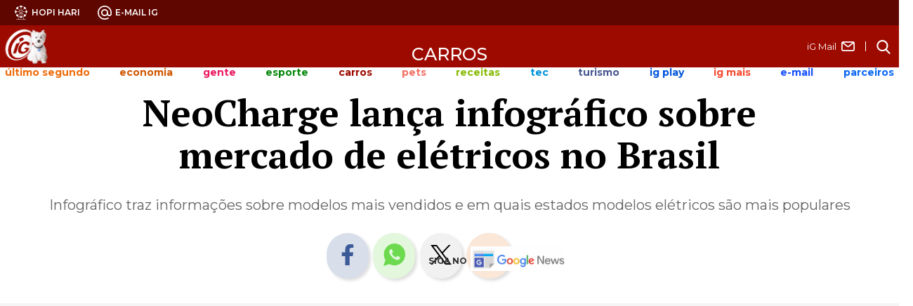

--- FILE ---
content_type: text/html; charset=UTF-8
request_url: https://carros.ig.com.br/veiculos-eletricos/2022-10-05/neocharge-lanca-infografico-sobre-mercado-brasileiro-de-carros-eletricos.html
body_size: 17911
content:
<!DOCTYPE html><html lang="pt-BR">
  <head>    <meta charset="utf-8" />
    <meta name="robots" content="index, follow, max-image-preview:large, max-snippet:-1, max-video-preview:-1" />
    <title>NeoCharge lança infográfico
sobre mercado de elétricos no Brasil</title>
    <meta http-equiv="X-UA-Compatible" content="IE=Edge" />
    <meta name="viewport" content="width=device-width, initial-scale=1.0" />
    <meta name="title" content="NeoCharge lança infográfico
sobre mercado de elétricos no Brasil" />
    <meta name="description" content="Infográfico traz informações sobre modelos mais vendidos e em quais estados modelos elétricos são mais populares" />
    <meta name="keywords" content="NeoCharge, Carros elétricos, Mercado de carros elétricos" />
    <!-- OPEN GRAPH -->
    <meta property="og:title" content="NeoCharge lança infográfico
sobre mercado de elétricos no Brasil" />
    <meta property="og:description" content="Infográfico traz informações sobre modelos mais vendidos e em quais estados modelos elétricos são mais populares" />
    <meta property="og:image" content="https://i0.statig.com.br/bancodeimagens/ci/1a/9l/ci1a9l8f2ta684z23vvwqmhz9.jpg" />
    <meta property="og:image:width" content="1200" />
    <meta property="og:image:height" content="630" />
    <meta property="og:type" content="article" />
    <meta property="og:url" content="https://carros.ig.com.br/veiculos-eletricos/2022-10-05/neocharge-lanca-infografico-sobre-mercado-brasileiro-de-carros-eletricos.html" />
    <meta property="og:locale" content="pt_BR" />
    <meta property="og:site_name" content="Portal iG" />
    <meta property="og:logo" content="https://ig-canais-noticias.pages.dev/logo_iguinho_home.webp" />
    <!-- Twitter -->
    <meta name="twitter:card" content="summary_large_image" />
    <meta name="twitter:site" content="@iG" />
    <meta name="twitter:creator" content="@iG" />
    <meta name="twitter:title" content="NeoCharge lança infográfico
sobre mercado de elétricos no Brasil" />
    <meta name="twitter:description" content="Infográfico traz informações sobre modelos mais vendidos e em quais estados modelos elétricos são mais populares" />
    <meta name="twitter:url" content="https://carros.ig.com.br/veiculos-eletricos/2022-10-05/neocharge-lanca-infografico-sobre-mercado-brasileiro-de-carros-eletricos.html" />
    <meta name="twitter:image" content="https://i0.statig.com.br/bancodeimagens/ci/1a/9l/ci1a9l8f2ta684z23vvwqmhz9.jpg" />
    <!-- Facebook -->
    <meta property="fb:app_id" content="1769300400059685" />
    <meta property="article:publisher" content="https://www.facebook.com/ig" />
    <meta property="fb:pages" content="128293387213762" />
    <!-- Google -->
    <meta name="google-site-verification" content="veSJywtQNLJIVeQ6j0WQojlh2xJZpsiiosc1FDp8HJU" />
    <!-- Dados Notícia -->
    <meta name="author" content="iG Carros" />
    <meta property="article:author" content="iG Carros" />
    <meta property="article:section" content="carros" />
    <meta property="article:tag" content="NeoCharge, Carros elétricos, Mercado de carros elétricos" />
    <meta property="article:published_time" content="2022-10-05T15:57:40Z" />
    <!-- Dados iG -->
    <meta name="category" content="carros/veiculos-eletricos/" />
    <meta name="contact" content="redacao@igcorp.com.br" />
    <meta name="iG-site-id" content="569f9427d2f59a1d137c28e1" />
    <meta name="iG-site-nome" content="Carros" />
    <meta name="iG-site-nome-normalizado" content="carros" />
    <meta name="iG-twitter" content="https://twitter.com/igcarros" />
    <meta name="iG-busca-google" content="iG Carros" />
    <meta name="iG-secao-id" content="62751c02531dce4c526e0d80" />
    <meta name="iG-secao-nome" content="Veículos Elétricos" />
    <meta name="iG-noticia-family-friendly" content="true" />
    <meta name="iG-noticia-httpurl" content="https://carros.ig.com.br/veiculos-eletricos/2022-10-05/neocharge-lanca-infografico-sobre-mercado-brasileiro-de-carros-eletricos.html" />
    <meta name="iG-noticia-keywords" content="NeoCharge, Carros elétricos, Mercado de carros elétricos" />
    <meta name="iG-noticia-comentarios" content="true" />
    <meta name="template" content="NoticiaIGv05" />
    <meta name="ig-user-creator" content="mcampelo" />
    <link rel="canonical" href="https://carros.ig.com.br/veiculos-eletricos/2022-10-05/neocharge-lanca-infografico-sobre-mercado-brasileiro-de-carros-eletricos.html" />
    <!-- Disable amp url -->
    <link rel="amphtml" href="https://carros.ig.com.br/veiculos-eletricos/2022-10-05/neocharge-lanca-infografico-sobre-mercado-brasileiro-de-carros-eletricos.html.amp" />
    <link rel="shortcut icon" href="https://i0.statig.com.br/imgs/logo_Iguinho_new_site_optimized.png" />
    <link href="https://www.ig.com.br/" rel="publisher" />
    <!-- DNS Prefetching Links -->
    <link rel="dns-prefetch" href="https://i0.statig.com.br" />
    <link rel="dns-prefetch" href="https://fonts.gstatic.com" crossorigin="crossorigin" />
    <link rel="dns-prefetch" href="securepubads.g.doubleclick.net" />
    <link rel="dns-prefetch" href="https://www.googletagmanager.com" />
    <link rel="dns-prefetch" href="www.google-analytics.com" />
    <link rel="dns-prefetch" href="www.googleads.g.doubleclick.net" />
    <!-- Preconnect Links -->
    <link rel="preconnect" href="carros.ig.com.br" />
    <link rel="preconnect" href="www.google-analytics.com/" />
    <link rel="preconnect" href="https://i0.statig.com.br" />
    <link rel="preconnect" href="www.googletagmanager.com" />
    <link rel="preconnect" href="https://fonts.gstatic.com" />
    <link rel="preconnect" href="ajax.cloudflare.com" />
    <link rel="preconnect" href="https://ig-canais-noticias.pages.dev" />
    <!-- Preload -->
    <link rel="preload" as="image" fetchpriority="high" href="https://i0.statig.com.br/bancodeimagens/d7/ow/z5/d7owz59kgn7wt002fc1tc4w4v.jpg" />
    <!-- Preload images  -->
    <link rel="preload" as="image" href="https://i0.statig.com.br/imgs/logo_iguinho_branco_new_optimized2.png" />
    <link rel="preload" as="image" href="https://i0.statig.com.br/mobile/home-ig/images/lock.svg" />
    <link rel="preload" as="image" href="https://i0.statig.com.br/mobile/home-ig/images/roda.svg" />
    <link rel="preload" as="image" href="https://i0.statig.com.br/assets/v5/icones/search.svg" />
    <link rel="preload" as="image" href="https://i0.statig.com.br/mobile/home-ig/images/close-envelope.svg" />
    <link rel="preload" as="image" href="https://i0.statig.com.br/assets/v5/icones/instagram-brown.svg" />
    <link rel="preload" as="image" href="https://i0.statig.com.br/assets/v5/icones/twitter-brown.svg" />
    <link rel="preload" as="image" href="https://i0.statig.com.br/assets/v5/icones/facebook-brown.svg" />
    <!-- Preload scripts  -->
    <link rel="preload" as="script" href="https://i0.statig.com.br/js/jquery-3.5.1.min.js" />
    <link rel="preload" as="script" href="https://ig-canais-noticias.pages.dev/noticias.min.js" />
    <link rel="preload" as="script" href="https://ig-canais-noticias.pages.dev/read-more-noticias.min.js" />
    <link rel="preload" as="script" href="https://ig-canais-noticias.pages.dev/checagem-noticias.min.js" />
    <link rel="preload" as="script" href="https://ig-canais-noticias.pages.dev/comments-noticias.min.js" />
    <link rel="preload" as="script" href="https://ig-canais-noticias.pages.dev/publicidades-noticias.min.js" />
    <link rel="preload" as="script" href="https://ig-canais-noticias.pages.dev/galeria-noticias.min.js" />
    <link rel="preload" as="script" href="https://cdn.jsdelivr.net/npm/swiper@10/swiper-bundle.min.js" />
    <!-- Preload GTM ESPECÍFICO  -->
    <link rel="preload" as="script" href="https://www.googletagmanager.com/gtm.js?id=GTM-5J8MN6" />
    <!-- Preload CSS -->
    <link rel="preload" as="style" href="https://ig-canais-noticias.pages.dev/noticias.min.css" />
    <link rel="preload" as="style" href="https://ig-canais-noticias.pages.dev/galeria-noticias.min.css" />
    <link rel="preload" as="style" href="https://cdn.jsdelivr.net/npm/swiper@10/swiper-bundle.min.css" />
    <!-- Load CSS  -->
    <link type="text/css" rel="stylesheet" fetchpriority="high" href="https://ig-canais-noticias.pages.dev/noticias.min.css" />
    <link type="text/css" rel="stylesheet" href="https://ig-canais-noticias.pages.dev/galeria-noticias.min.css" />
    <link type="text/css" rel="stylesheet" href="https://cdn.jsdelivr.net/npm/swiper@10/swiper-bundle.min.css" />
    <!-- Preload fonts  -->
    <link rel="preload" as="style" href="https://fonts.googleapis.com/css?family=Montserrat:300,400,500,600,700,800,900,100italic,200italic,300italic,400italic,500italic,600italic,700italic,800italic,900italic%7CPT+Serif:700,%7CRoboto:,700,500italic,700italic%7CTitillium+Web:600,700%7CRajdhani:600,700&amp;display=swap" />
    <link rel="stylesheet" href="https://fonts.googleapis.com/css?family=Montserrat:300,400,500,600,700,800,900,100italic,200italic,300italic,400italic,500italic,600italic,700italic,800italic,900italic%7CPT+Serif:700,%7CRoboto:,700,500italic,700italic%7CTitillium+Web:600,700%7CRajdhani:600,700&amp;display=swap" />
    <script type="application/ld+json">{"@context": "https://schema.org","@type": "NewsArticle","url": "https://carros.ig.com.br/veiculos-eletricos/2022-10-05/neocharge-lanca-infografico-sobre-mercado-brasileiro-de-carros-eletricos.html","articleBody": "A NeoCharge buscando promover o debate e fornecer mais informações sobre o mercado de veículos elétricos no Brasil lançou o Infográfico NeoCharge, uma plataforma onde ficarão disponíveis os dados do mercado de veículos eletrificados do país.Segundo a empresa, as informações serão atualizadas a cada trimestre, com informações vindas da Associação Brasileira de Veículos Elétricos (ABVE) e da Secretaria Nacional de Trânsito (Senatran). A NeoCharge oferece carregadores elétricos e outras soluções para o setor de mobilidade elétrica, a companhia também busca difundir informações, e no último mês de setembro, lançou um guia com as informações essenciais sobre os carros elétricos mais vendidos do país.Além do novo infográfico e do guia, a NeoCharge já disponibilizava em seu site uma página de consulta dedicada ao crescimento de carros híbridos e elétricos no Brasil, com opções de filtro por Estado, marca, modelo.Segundo a empresa, o portal será atualizado constantemente, visando oferecer informações precisas para auxiliar o crescimento do setor.“Esta é mais uma ferramenta que disponibilizamos para facilitar a disseminação de dados sobre a mobilidade elétrica. Precisamos mostrar a evolução baseada em números e, com algumas análises, mapear de que forma o mercado tem se desenvolvido no país”, afirmou Diogo Seixas, CEO da NeoCharge.Ainda de acordo com o executivo, o infográfico traz informações de forma mais clara, para que a compreensão seja ainda mais simples.Segundo os dados fornecidos pela ABVE, o veículo de passeio 100% elétrico mais vendido no primeiro semestre foi o Volvo XC40 Recharge, com 629 unidades, seguido do modelo com carroceria cupê, o Volvo C40 Recharge, com 370 unidades.Entre os comerciais leves, a Renault se destacou com 393 unidades do Kangoo ZE, com a Citroën logo em seguida, tendo vendido 148 unidades do ë-Jumpy.Confira a seguir o ranking dos veículos leves mais vendidos nos seis primeiros meses de 2022.1 - Volvo XC40 Recharge: 6292 - Volvo C40 Recharge: 3703 - JAC e-JS1: 3174 - Mini Cooper: 2175 - Nissan Leaf: 208E o ranking dos veículos comerciais leves mais vendidos no período foi:1 - Renault Kangoo ZE: 3932 - Citroën e-Jumpy: 1483 - Peugeot e-Expert: 784 - BYD ET3: 23Segundo dados da Senatran, a frota de elétricos no Brasil cresceu de 2.885 unidades no segundo trimestre de 2021 para 7.127 em 2022, e os híbridos do tipo plug-in, aqueles que dependem do carregador, passaram de 13.002 unidades para 21.838.Nas ruas brasileiras, os 10 primeiros modelos 100% elétricos mais encontrados em circulação foram: 1 - Volvo XC40/ C40: 1.0972 - Nissan Leaf: 8933 - BMW i3: 6414 - Porsche Taycan: 5765 - Audi E-tron: 5736 - Mini Cooper SE: 5497 - JAC EJS1: 4938 - Renault Zoe: 4579 - Fiat 500e: 37910 - Chevrolet Bolt: 245 O Infográfico ainda mostra quais regiões do país possuem maior quantidade de carros elétricos, e as regiões Sudeste e Sul lideram o país.São Paulo, Minas Gerais, Santa Catarina, Paraná e Rio de Janeiro são os cinco estados que mais possuem veículos elétricos ou híbridos plug-in.O infográfico está disponível no site: https://www.neocharge.com.br/mercado-brasileiro-carro-eletrico-infografico","alternativeHeadline": "Infográfico traz informações sobre modelos mais vendidos e em quais estados modelos elétricos são mais populares","mainEntityOfPage": {"@type": "Webpage","@id": "https://carros.ig.com.br/veiculos-eletricos/2022-10-05/neocharge-lanca-infografico-sobre-mercado-brasileiro-de-carros-eletricos.html"},"headline": "NeoCharge lança infográfico
sobre mercado de elétricos no Brasil","isFamilyFriendly": true,"description": "Infográfico traz informações sobre modelos mais vendidos e em quais estados modelos elétricos são mais populares","keywords": "NeoCharge, Carros elétricos, Mercado de carros elétricos","image": {"@type": "ImageObject","url": "https://i0.statig.com.br/bancodeimagens/ci/1a/9l/ci1a9l8f2ta684z23vvwqmhz9.jpg","width": 1200,"height": 675},"thumbnailUrl": "https://i0.statig.com.br/bancodeimagens/2s/8s/c3/2s8sc3kjhm7kaca97qxj4ubyd.jpg","author": {"@type": "Person","name": "iG Carros","sameAs": ["https://carros.ig.com.br/","https://twitter.com/igcarros"]},"isAccessibleForFree": "true","datePublished": "2022-10-05T15:57:40Z","dateModified": "2022-10-05T15:57:40Z","contentLocation": {"@type": "Place","name": "Brasil"},"publisher": {"@type": "Organization","@id": "https://www.ig.com.br/#organization","url": "https://www.ig.com.br/","name": "Portal iG","logo": {"@type": "ImageObject","url": "https://i0.statig.com.br/imgs/logo-amp.png","width": 600,"height": 60}}}</script>
    <script type="application/ld+json">{"@context": "https://schema.org","@type": "BreadcrumbList","itemListElement": [{"@type":"ListItem","position":1,"item":{"@id":"https://carros.ig.com.br","name":"Carros"}}]}</script>
    <!-- include CSS Editor -->
    <!-- LOAD GTM  -->
    <!-- Google Tag Manager -->
    <script>(function(w,d,s,l,i){w[l]=w[l]||[];w[l].push({'gtm.start':new Date().getTime(),event:'gtm.js'});var f=d.getElementsByTagName(s)[0],j=d.createElement(s),dl=l!='dataLayer'?'&l='+l:'';j.async=true;j.src='//www.googletagmanager.com/gtm.js?id='+i+dl;f.parentNode.insertBefore(j,f);})(window,document,'script','dataLayer','GTM-5J8MN6');</script>
    <!-- End Google Tag Manager -->
    <style type="text/css">:root {--color-primary: #9d0a00;--color-secondary: #5f0600;}</style>
</head>
  <body class="carros" id="desktop">
    <script async="async" type="text/javascript">(function(){var mobileAndTabletcheck = function() {var check = false;(function(a) {if (/(android|bb\d+|meego).+mobile|avantgo|bada\/|blackberry|blazer|compal|elaine|fennec|hiptop|iemobile|ip(hone|od)|iris|kindle|lge |maemo|midp|mmp|mobile.+firefox|netfront|opera m(ob|in)i|palm( os)?|phone|p(ixi|re)\/|plucker|pocket|psp|series(4|6)0|symbian|treo|up\.(browser|link)|vodafone|wap|windows ce|xda|xiino|android|ipad|playbook|silk/i.test(a) || /1207|6310|6590|3gso|4thp|50[1-6]i|770s|802s|a wa|abac|ac(er|oo|s\-)|ai(ko|rn)|al(av|ca|co)|amoi|an(ex|ny|yw)|aptu|ar(ch|go)|as(te|us)|attw|au(di|\-m|r |s )|avan|be(ck|ll|nq)|bi(lb|rd)|bl(ac|az)|br(e|v)w|bumb|bw\-(n|u)|c55\/|capi|ccwa|cdm\-|cell|chtm|cldc|cmd\-|co(mp|nd)|craw|da(it|ll|ng)|dbte|dc\-s|devi|dica|dmob|do(c|p)o|ds(12|\-d)|el(49|ai)|em(l2|ul)|er(ic|k0)|esl8|ez([4-7]0|os|wa|ze)|fetc|fly(\-|_)|g1 u|g560|gene|gf\-5|g\-mo|go(\.w|od)|gr(ad|un)|haie|hcit|hd\-(m|p|t)|hei\-|hi(pt|ta)|hp( i|ip)|hs\-c|ht(c(\-| |_|a|g|p|s|t)|tp)|hu(aw|tc)|i\-(20|go|ma)|i230|iac( |\-|\/)|ibro|idea|ig01|ikom|im1k|inno|ipaq|iris|ja(t|v)a|jbro|jemu|jigs|kddi|keji|kgt( |\/)|klon|kpt |kwc\-|kyo(c|k)|le(no|xi)|lg( g|\/(k|l|u)|50|54|\-[a-w])|libw|lynx|m1\-w|m3ga|m50\/|ma(te|ui|xo)|mc(01|21|ca)|m\-cr|me(rc|ri)|mi(o8|oa|ts)|mmef|mo(01|02|bi|de|do|t(\-| |o|v)|zz)|mt(50|p1|v )|mwbp|mywa|n10[0-2]|n20[2-3]|n30(0|2)|n50(0|2|5)|n7(0(0|1)|10)|ne((c|m)\-|on|tf|wf|wg|wt)|nok(6|i)|nzph|o2im|op(ti|wv)|oran|owg1|p800|pan(a|d|t)|pdxg|pg(13|\-([1-8]|c))|phil|pire|pl(ay|uc)|pn\-2|po(ck|rt|se)|prox|psio|pt\-g|qa\-a|qc(07|12|21|32|60|\-[2-7]|i\-)|qtek|r380|r600|raks|rim9|ro(ve|zo)|s55\/|sa(ge|ma|mm|ms|ny|va)|sc(01|h\-|oo|p\-)|sdk\/|se(c(\-|0|1)|47|mc|nd|ri)|sgh\-|shar|sie(\-|m)|sk\-0|sl(45|id)|sm(al|ar|b3|it|t5)|so(ft|ny)|sp(01|h\-|v\-|v )|sy(01|mb)|t2(18|50)|t6(00|10|18)|ta(gt|lk)|tcl\-|tdg\-|tel(i|m)|tim\-|t\-mo|to(pl|sh)|ts(70|m\-|m3|m5)|tx\-9|up(\.b|g1|si)|utst|v400|v750|veri|vi(rg|te)|vk(40|5[0-3]|\-v)|vm40|voda|vulc|vx(52|53|60|61|70|80|81|83|85|98)|w3c(\-| )|webc|whit|wi(g |nc|nw)|wmlb|wonu|x700|yas\-|your|zeto|zte\-/i.test(a.substr(0, 4))) check = true})(navigator.userAgent || navigator.vendor || window.opera);return check;};if (mobileAndTabletcheck()) {document.getElementById("desktop").setAttribute('id', 'mobile');}})();</script>
    <div class="iGh__topBody" id="barra_topBody">
      <div class="iGh__topBody-container">
        <div class="iGh__topBody-container-contentLeft">
          <div class="iGh__topBody-container-contentLeft-item-anuncie">
            <img src="https://i0.statig.com.br/imgs/anuncie-icon.png" width="18" height="18" alt="Anuncie no iG" title="Anuncie no iG" />
            <a href="https://centraldoanunciante.ig.com.br/" target="_blank" rel="noopener sponsored" title="Anuncie no iG">Anuncie no iG</a>
          </div>
          <div class="iGh__topBody-container-contentLeft-item">
            <img src="https://i0.statig.com.br/mobile/home-ig/images/roda.svg" width="20px" height="20px" alt="Hopi Hari" title="Hopi Hari" />
            <a href="https://www.hopihari.com.br/?utm_source=header&amp;utm_medium=home" target="_blank" rel="noopener sponsored" title="Hopi Hari">Hopi Hari</a>
          </div>
          <div class="iGh__topBody-container-contentLeft-item">
            <img src="https://i0.statig.com.br/imgs/emailiconnew.png" width="20px" height="20px" alt="E-mail iG" title="E-mail iG" />
            <a href="https://vendas-mail.ig.com.br/?utm_source=header&amp;utm_medium=home" target="_blank" rel="noopener sponsored" title="E-mail iG">E-mail iG</a>
          </div>
        </div>
      </div>
    </div>
    <!-- FUNDO BRANCO | HEADER BRANCO -->
    <div class="ig-container-header-minimal">
      <div class="headerMobile_container-navigation_menu-icon menu-abrir mobile">
        <input id="menu-hamburguer-mobile" type="checkbox" />
        <label for="menu-hamburguer-mobile">
          <div class="menu menu-abrir">
            <span class="hamburguer"></span>
          </div>
        </label>
      </div>
      <!-- LOGO IG COLORIDO -->
      <div class="ig-container-header-minimal-content">
        <div class="ig-container-header-minimal-canal-logIG">
          <a href="https://www.ig.com.br" title="iG">
            <div class="igLogo-branco"></div>
          </a>
        </div>
        <!------------------------------------- url canal | link canal  --------------------------------------->
        <h3 class="ig-container-header-minimal-canal">
          <a href="https://carros.ig.com.br" title="carros">
            <!------------------------------------ logo canal notícias  ------------------------------>
Carros</a>
        </h3>
        <!-- include canaisIGv05_busca -->
        <div id="oferecimento"><div id="ad_microbanner"></div></div><div id="busca"><div class="ig-email"><a href="https://vendas-mail.ig.com.br/?utm_source=header&utm_medium=home" title="E-mail iG" target="_blank"rel="noopener sponsored">iG Mail<svg width="19" height="14" viewBox="0 0 19 14" fill="none" xmlns="http://www.w3.org/2000/svg"><path fill-rule="evenodd" clip-rule="evenodd"d="M16.4091 0C17.84 0 19 1.17526 19 2.625V11.375C19 12.8248 17.84 14 16.4091 14H2.59091C1.15999 14 0 12.8248 0 11.375V2.625C0 1.17526 1.15999 0 2.59091 0H16.4091ZM15.7639 1.75H3.2362L8.96489 6.33211C9.27865 6.58315 9.72135 6.58315 10.0352 6.33211L15.7639 1.75ZM1.72727 2.7727V11.375C1.72727 11.8583 2.11394 12.25 2.59091 12.25H16.4091C16.8861 12.25 17.2727 11.8583 17.2727 11.375V2.77272L11.1054 7.70569C10.1641 8.45863 8.83586 8.45863 7.89459 7.70569L1.72727 2.7727Z"fill="currentColor" /></svg></a></div><form lang="pt-br" action="https://busca.ig.com.br/buscar" method="get" name="search" id="buscaGoogle"enctype="application/x-www-form-urlencoded" accept-charset="UTF-8"><fieldset><div class="botao-buscar"><form action="" role="search" class="search-form" id="frmBusca"><input type="hidden" name="id" value="/busca"><input type="hidden" name="dinamico" value="1"><input alt="busca" type="submit" aria-label="Efetue sua busca" class="search-submit"><label alt="buscar" for="buscar" class="visually-hidden">Buscar</label><input type="search" name="q" id="buscar"class="search-text "placeholder="Buscar no iG" autocomplete="off" required=""></form></div></fieldset></form></div>
        <!-- include canaisIGv05_busca -->
      </div>
    </div>
    <!-- header -->
    <header class="main-header">
      <!-- include channel-menu -->
      <div class="headerMobile_container-navigation_canais"><ul class="headerMobile_container-navigation_canais_items"><li class="headerMobile_container-navigation_canais_items_item hasChild"><a href="https://ultimosegundo.ig.com.br" class="ultimo-segundo" title="Último Segundo">Último Segundo</a><ul class="headerMobile_container-navigation_canais_items_item_submenu ultimo-segundo"><li><a href="https://ultimosegundo.ig.com.br/brasil/" title="Brasil">Brasil</a></li><li><a href="https://ultimosegundo.ig.com.br/ciencia/" title="Ciência">Ciência</a></li><li><a href="https://dino.ig.com.br/" title="Dino">Dino</a></li><li><a href="https://ultimosegundo.ig.com.br/educacao/" title="Educação">Educação</a></li><li><a href="https://girosa.com.br/" target="_blank" rel="noopener sponsored" title="Jornal Giro">Jornal Giro</a></li><li><a href="https://ultimosegundo.ig.com.br/meioambiente/" title="Meio ambiente">Meio ambiente</a></li><li><a href="https://ultimosegundo.ig.com.br/mundo/" title="Mundo">Mundo</a></li><li><a href="https://ultimosegundo.ig.com.br/mundo/mundo-insolito/" title="Mundo insólito">Mundo insólito</a></li><li><a href="https://ultimosegundo.ig.com.br/policia/" title="Polícia">Polícia</a></li><li><a href="https://ultimosegundo.ig.com.br/politica/" title="Política">Política</a></li><li><a href="https://saude.ig.com.br/" title="Saúde">Saúde</a></li><li><a href="https://ultimosegundo.ig.com.br/noticias/" title="Últimas Notícias">Últimas Notícias</a></li><li class="hasSubitems"><a href="https://ultimosegundo.ig.com.br/colunas/" title="+Sites, Blogs e Colunas">+Sites, Blogs e Colunas</a><ul class="hasSubitems_subItems"><li class="hasSubitems_subItems_item"><a href="https://ultimosegundo.ig.com.br/colunas/nuno-vasconcellos/" title="Nuno Vasconcellos">Nuno Vasconcellos</a></li><li class="hasSubitems_subItems_item"><a href="https://odia.ig.com.br" target="_blank" rel="noopener" title="O Dia">O Dia</a></li><li class="hasSubitems_subItems_item"><a href="https://www.meiahora.com.br/" target="_blank" rel="noopener" title="Meia Hora">Meia Hora</a></li><li class="hasSubitems_subItems_item"><a href="https://saude.ig.com.br/colunas/bruno-puglisi-odontologia/" title="Bruno Puglisi">Bruno Puglisi</a></li><li class="hasSubitems_subItems_item"><a href="https://saude.ig.com.br/colunas/carla-brandao/" title="Carla Brandão">Carla Brandão</a></li><li class="hasSubitems_subItems_item"><a href="https://ultimosegundo.ig.com.br/colunas/cenario-juridico/" title="Cenário Jurídico">Cenário Jurídico</a></li><li class="hasSubitems_subItems_item"><a href="https://ultimosegundo.ig.com.br/colunas/coluna-do-embaixador/" title="Coluna do Embaixador">Coluna do Embaixador</a></li><li class="hasSubitems_subItems_item"><a href="https://ultimosegundo.ig.com.br/colunas/colunadokakay/" title="Coluna do Kakay">Coluna do Kakay</a></li>                            <li class="hasSubitems_subItems_item"><a href="https://ultimosegundo.ig.com.br/colunas/coronel-paganotto/" title="Coronel Paganotto">Coronel Paganotto</a></li>   <li class="hasSubitems_subItems_item"><a href="https://ultimosegundo.ig.com.br/colunas/daniel-schnaider/" title="Daniel Schnaider">Daniel Schnaider</a></li><li class="hasSubitems_subItems_item"><a href="https://ultimosegundo.ig.com.br/colunas/direito-e-sociedade/" title="Direito e Sociedade">Direito e Sociedade</a></li><li class="hasSubitems_subItems_item"><a href="https://www.diariodocentrodomundo.com.br/" target="_blank" rel="noopener" title="Diário do Centro do Mundo">Diário do Centro do Mundo</a></li><li class="hasSubitems_subItems_item"><a href="https://saude.ig.com.br/colunas/drbacteria/" title="Dr. Bactéria">Dr. Bactéria</a></li><!-- I --><li class="hasSubitems_subItems_item"><a href="https://ultimosegundo.ig.com.br/colunas/ideia-e-meio/" title="Ideia e Meio">Ideia e Meio</a></li><!-- J -->                            <li class="hasSubitems_subItems_item"><a href="https://ultimosegundo.ig.com.br/colunas/joao-carlos-silva/" title="João Carlos">João Carlos</a></li>   <li class="hasSubitems_subItems_item"><a href="https://www.leiaja.com/" target="_blank" rel="noopener" title="LeiaJá">LeiaJá</a></li><li class="hasSubitems_subItems_item"><a href="https://tecnologia.ig.com.br/colunas/astropontes/" title="Marcos Pontes">Marcos Pontes</a></li><li class="hasSubitems_subItems_item"><a href="https://www.ig.com.br/autores/?autor=Matheus-Pichonelli" title="Matheus Pichonelli">Matheus Pichonelli</a></li>                            <li class="hasSubitems_subItems_item"><a href="https://ultimosegundo.ig.com.br/colunas/oscar-filho/" title="Oscar Filho">Oscar Filho</a></li>   <li class="hasSubitems_subItems_item"><a href="https://ultimosegundo.ig.com.br/colunas/paulo-rosenbaum/" title="Paulo Rosenbaum">Paulo Rosenbaum</a></li><li class="hasSubitems_subItems_item"><a href="https://ultimosegundo.ig.com.br/colunas/ricardo-sayeg/" title="Ricardo Sayeg">Ricardo Sayeg</a></li><li class="hasSubitems_subItems_item"><a href="https://www.sociedademilitar.com.br/" target="_blank" rel="noopener sponsored" title="Sociedade Militar">Sociedade Militar</a></li><li class="hasSubitems_subItems_item"><a href="https://vainafonte.ig.com.br/" title="Vai na fonte">Vai na fonte</a></li><li class="hasSubitems_subItems_item"><a href="https://saude.ig.com.br/colunas/vida-em-dia/" title="Vida em Dia">Vida em Dia</a></li><li class="hasSubitems_subItems_item"><a href="https://ultimosegundo.ig.com.br/colunas/wilson-pedroso/" title="Wilson Pedroso">Wilson Pedroso</a></li></ul></li></ul></li><!-- MENU ECONOMIA --><li class="headerMobile_container-navigation_canais_items_item hasChild"><a href="https://economia.ig.com.br" class="economia" title="Economia">Economia</a><ul class="headerMobile_container-navigation_canais_items_item_submenu economia"><li><a href="https://agroemcampo.ig.com.br/" title="Agro em Campo">Agro em Campo</a></li><li><a href="https://economia.ig.com.br/mercados/" title="Mercados">Mercados</a></li><li><a href="https://economia.ig.com.br/criptomoedas/" title="Criptomoedas">Criptomoedas</a></li><li><a href="https://economia.ig.com.br/financas/" title="Finanças Pessoais">Finanças Pessoais</a></li><li><a href="https://economia.ig.com.br/financas/impostoderenda/" title="Imposto de Renda">Imposto de Renda</a></li><li><a href="https://economia.ig.com.br/previdencia/" title="Previdência">Previdência</a></li><li><a href="https://economia.ig.com.br/noticias/" title="Últimas Notícias">Últimas Notícias</a></li><li class="hasSubitems"><a href="https://economia.ig.com.br/colunas/" title="+Sites, Blogs e Colunas">+Sites, Blogs e Colunas</a><ul class="hasSubitems_subItems"><li class="hasSubitems_subItems_item"><a href="https://clickpetroleoegas.com.br/" target="_blank" rel="noopener sponsored" title="Click Petróleo e Gás ">Click Petróleo e Gás </a></li><li class="hasSubitems_subItems_item"><a href="https://economia.ig.com.br/colunas/endomarketing/" title="Endomarketing - Claudia Vieira">Endomarketing - Claudia Vieira</a></li><li class="hasSubitems_subItems_item"><a href="https://empreendaexito.ig.com.br/" title="Empreenda Êxito">Empreenda Êxito</a></li><li class="hasSubitems_subItems_item"><a href="https://economia.ig.com.br/parceiros/esginsights/" title="ESG Insights">ESG Insights</a></li><li class="hasSubitems_subItems_item"><a href="https://economia.ig.com.br/colunas/janguie-diniz/" title="Janguiê Diniz">Janguiê Diniz</a></li><li class="hasSubitems_subItems_item"><a href="https://economia.ig.com.br/colunas/mariana-sgarioni/" title="Mariana Sgarioni">Mariana Sgarioni</a></li><li class="hasSubitems_subItems_item"><a href="https://economia.ig.com.br/colunas/marta-leite/" title="Marta Leite">Marta Leite</a></li></ul></li></ul></li><!-- MENU GENTE --><li class="headerMobile_container-navigation_canais_items_item hasChild"><a href="https://gente.ig.com.br/" class="gente" title="Gente">Gente</a><ul class="headerMobile_container-navigation_canais_items_item_submenu gente"><li><a href="https://gente.ig.com.br/bbb/" title="BBB">BBB</a></li><li><a href="https://gente.ig.com.br/carnaval/" title="Carnaval">Carnaval</a></li><li><a href="https://gente.ig.com.br/celebridades/" title="Celebridades">Celebridades</a></li><li class="hasSubitems"><a href="https://gente.ig.com.br/cultura/" title="Cultura Pop">Cultura Pop</a><ul class="hasSubitems_subItems"><li class="hasSubitems_subItems_item"><a href="https://jornadageek.ig.com.br/" title="Jornada Geek">Jornada Geek</a></li><li class="hasSubitems_subItems_item"><a href="https://multiversogeek.ig.com.br/" title="Multiverso Geek">Multiverso Geek</a></li><li class="hasSubitems_subItems_item"><a href="https://nerdizmo.ig.com.br/" title="Nerdizmo">Nerdizmo</a></li><li class="hasSubitems_subItems_item"><a href="https://universoheroico.ig.com.br/" title="Universo Heróico">Universo Heróico</a></li><li class="hasSubitems_subItems_item"><a href="https://universopsn.ig.com.br/" title="Universo PSN">Universo PSN</a></li><li class="hasSubitems_subItems_item"><a href="https://universosagas.ig.com.br/" title="Universo Sagas">Universo Sagas</a></li></ul></li><li class="hasSubitems"><a href="https://delas.ig.com.br/" title="Cultura Pop">Delas</a><ul class="hasSubitems_subItems"><li class="hasSubitems_subItems_item"><a href="https://delas.ig.com.br/amoresexo/" title="Amor e Sexo">Amor e Sexo</a></li><li class="hasSubitems_subItems_item"><a href="https://delas.ig.com.br/alimentacao-e-bem-estar/" title="Alimentação e Bem-estar">Alimentação e Bem-estar</a></li><li class="hasSubitems_subItems_item"><a href="https://delas.ig.com.br/beleza/" title="Beleza">Beleza</a></li><li class="hasSubitems_subItems_item"><a href="https://delas.ig.com.br/casa/" title="Casa">Casa</a></li><li class="hasSubitems_subItems_item"><a href="https://delas.ig.com.br/filhos/" title="Filhos">Filhos</a></li><li class="hasSubitems_subItems_item"><a href="https://delas.ig.com.br/horoscopo/" title="Horóscopo">Horóscopo</a></li><li class="hasSubitems_subItems_item"><a href="https://delas.ig.com.br/moda/" title="Moda">Moda</a></li><li class="hasSubitems_subItems_item"><a href="https://delas.ig.com.br/noivas/" title="Noivas">Noivas</a></li><li class="hasSubitems_subItems_item"><a href="https://receitas.ig.com.br/" title="iG Receitas">Receitas</a></li></ul></li><li><a href="https://deles.ig.com.br/" title="Deles">Deles</a></li><li><a href="https://gente.ig.com.br/fofocas-famosos/" title="Fofoca dos famosos">Fofoca dos famosos</a></li><li><a href="https://queer.ig.com.br/" title="Queer">Queer</a></li><li class="hasSubitems"><a href="https://gente.ig.com.br/tvenovela/" title="TV & Novelas">TV & Novelas</a><ul class="hasSubitems_subItems"><li class="hasSubitems_subItems_item"><a href="https://adtv.ig.com.br/" title="ADTV">ADTV</a></li><li class="hasSubitems_subItems_item"><a href="https://resumodasnovelas.ig.com.br/" title="Resumo das Novelas">Resumo das Novelas</a></li></ul></li><li><a href="https://gente.ig.com.br/noticias/" title="Últimas Notícias">Últimas Notícias</a></li><li class="hasSubitems"><a href="https://gente.ig.com.br/colunas/" title="+Sites, Blogs e Colunas">+Sites, Blogs e Colunas</a><ul class="hasSubitems_subItems"><li class="hasSubitems_subItems_item"><a href="https://adtv.ig.com.br/" title="ADTV">ADTV</a></li><li class="hasSubitems_subItems_item"><a href="https://lobianco.ig.com.br/" title="Alessandro Lo Bianco">Alessandro Lo Bianco</a></li><li class="hasSubitems_subItems_item"><a href="https://gente.ig.com.br/colunas/burburinho/" title="Burburinho">Burburinho</a></li><li class="hasSubitems_subItems_item"><a href="https://egobrazil.ig.com.br/" target="_blank" rel="noopener sponsored" title="Ego Brazil">Ego Brazil</a></li><li class="hasSubitems_subItems_item"><a href="https://gente.ig.com.br/colunas/franklin-valverde/" title="Franklin Valverde">Franklin Valverde</a></li><li class="hasSubitems_subItems_item"><a href="https://gente.ig.com.br/colunas/gabriel-de-oliveira/" title="Gabriel de Oliveira">Gabriel de Oliveira</a></li><li class="hasSubitems_subItems_item"><a href="https://inmagazine.ig.com.br/" target="_blank" rel="noopener " title="In Magazine">In Magazine</a></li><li class="hasSubitems_subItems_item"><a href="https://www.heloisatolipan.com.br/" target="_blank" rel="noopener sponsored" title="Heloisa Tolipan">Heloisa Tolipan</a></li><li class="hasSubitems_subItems_item"><a href="https://jazzmasters.ig.com.br/" title="Jazzmasters">Jazzmasters</a></li><li class="hasSubitems_subItems_item"><a href="https://br.jetss.com/" target="_blank" rel="noopener sponsored" title="Jetss">Jetss</a></li><li class="hasSubitems_subItems_item"><a href="https://gente.ig.com.br/colunas/luiz-cantu/" title="Luiz Cantú">Luiz Cantú</a></li><li class="hasSubitems_subItems_item"><a href="https://gente.ig.com.br/colunas/marcelo-de-assis/" title="Marcelo de Assis">Marcelo de Assis</a></li><li class="hasSubitems_subItems_item"><a href="https://obutecodanet.ig.com.br/" title="O Buteco da Net">O Buteco da Net</a></li><li class="hasSubitems_subItems_item"><a href="https://gente.ig.com.br/colunas/outras-linhas/" title="Outras linhas">Outras linhas</a></li><li class="hasSubitems_subItems_item"><a href="https://gente.ig.com.br/palcos-e-telas/" title="Palcos e Telas">Palcos e Telas</a></li><li class="hasSubitems_subItems_item"><a href="https://resumodasnovelas.ig.com.br/" title="Resumo das novelas">Resumo das Novelas</a></li><li class="hasSubitems_subItems_item"><a href="https://thedatenews.com.br/" title="The Date News">The Date News</a></li><li class="hasSubitems_subItems_item"><a href="https://gente.ig.com.br/colunas/thiago-simpatia/" title="Thiago Simpatia">Thiago Simpatia</a></li><li class="hasSubitems_subItems_item"><a href="https://tonafama.ig.com.br/" title="Tô na Fama">Tô na Fama</a></li></ul></li></ul></li><!-- MENU ESPORTES --><li class="headerMobile_container-navigation_canais_items_item hasChild"><a href="https://esporte.ig.com.br" class="esporte" title="Esporte">Esporte</a><ul class="headerMobile_container-navigation_canais_items_item_submenu esporte"><li><a class="fontSubMenu" href="https://esporte.ig.com.br/" title="HOME">Home</a></li><li><a href="https://esporte.ig.com.br/futebol/" title="Futebol Nacional">Futebol Nacional</a></li><li><a href="https://campodelas.ig.com.br/" title="Campo Delas" target="_blank" rel="noopener">Campo Delas</a></li><li><a href="https://esporte.ig.com.br/futebol/brasileirao-serie-a/tabela/#RodadaAtual/" title="Tabela Brasileirão">Tabela Brasileirão</a></li><li class="hasSubitems"><a href="https://esporte.ig.com.br/futebol/internacional/" title="Futebol Internacional">Futebol Internacional</a><ul class="hasSubitems_subItems"><li class="hasSubitems_subItems_item"><a href="https://universobig6.ig.com.br/" title="Universo Big6">Universo Big6</a></li></ul></li><li><a href="https://esporte.ig.com.br/fotos/" title="Galeria de Fotos">Galeria de Fotos</a></li><li><a href="https://www.grandepremio.com.br/" title="Grande Prêmio" target="_blank" rel="noopener sponsored">Grande Prêmio</a></li><li><a href="https://esporte.ig.com.br/parceiros/jogada10/" title="Jogada 10">Jogada 10</a></li><li><a href="https://esporte.ig.com.br/jogoajogo/" title="Jogo a Jogo">Jogo a Jogo</a></li><li><a href="https://esporte.ig.com.br/colunas/no-grid-da-f1/" title="No Grid da F1">No Grid da F1</a></li><li><a href="https://nossopalestra.com.br/" target="_blank" rel="noopener sponsored" title="Nosso Palestra">Nosso Palestra</a></li><li><a href="https://esporte.ig.com.br/olimpiadas/" title="Olimpíadas">Olimpíadas</a></li><li><a href="https://esporte.ig.com.br/futebol/selecaobrasileira/" title="Seleção Brasileira">Seleção Brasileira</a></li><li class="hasSubitems"><a href="https://esporte.ig.com.br/maisesportes/" title="Mais esportes">Mais esportes</a><ul class="hasSubitems_subItems"><li class="hasSubitems_subItems_item"><a href="https://esporte.ig.com.br/basquete" title="Basquete">Basquete</a></li><li class="hasSubitems_subItems_item"><a href="https://esporte.ig.com.br/maisesportes/esportes-americanos/" title="Esportes Americanos">Esportes Americanos</a></li><li class="hasSubitems_subItems_item"><a href="https://esporte.ig.com.br/automobilismo" title="Fórmula 1">Fórmula 1</a></li><li class="hasSubitems_subItems_item"><a href="https://esporte.ig.com.br/lutas" title="Lutas">Lutas</a></li><li class="hasSubitems_subItems_item"><a href="https://esporte.ig.com.br/maisesportes/surfe/" title="Surfe">Surfe</a></li><li class="hasSubitems_subItems_item"><a href="https://esporte.ig.com.br/tenis" title="Tênis">Tênis</a></li><li class="hasSubitems_subItems_item"><a href="https://esporte.ig.com.br/volei" title="Vôlei">Vôlei</a></li></ul></li><li><a href="https://esporte.ig.com.br/noticias/" title="Últimas Notícias">Últimas Notícias</a></li><li class="hasSubitems"><a href="https://esporte.ig.com.br/colunas/" title="+Sites, Blogs e Colunas">+Sites, Blogs e Colunas</a><ul class="hasSubitems_subItems"><li class="hasSubitems_subItems_item"><a href="https://colunadofla.com/" target="_blank" rel="noopener sponsored" title="Coluna do Fla">Coluna do Fla</a></li><li class="hasSubitems_subItems_item"><a href="https://eotimedopovo.com.br/" target="_blank" rel="noopener sponsored" title="É o time do Povo">É o time do Povo</a></li>                            <li class="hasSubitems_subItems_item"><a href="https://esporte.ig.com.br/colunas/felipe-ernesto/" title="Felipe Ernesto">Felipe Ernesto</a></li><li class="hasSubitems_subItems_item"><a href="https://www.grandepremio.com.br/" target="_blank" rel="noopener sponsored" title="Grande Prêmio">Grande Prêmio</a></li><li class="hasSubitems_subItems_item"><a href="https://esporte.ig.com.br/parceiros/jogada10/" title="Jogada 10">Jogada 10</a></li><li class="hasSubitems_subItems_item"><a href="https://esporte.ig.com.br/colunas/no-grid-da-f1/" title="No Grid da F1">No Grid da F1</a></li><li class="hasSubitems_subItems_item"><a href="https://nossopalestra.com.br/" target="_blank" rel="noopener sponsored" title="Nosso Palestra">Nosso Palestra</a></li></ul></li></ul></li><!-- MENU CARROS --><li class="headerMobile_container-navigation_canais_items_item hasChild"><a href="https://carros.ig.com.br/" class="carros" title="Carros">Carros</a><ul class="headerMobile_container-navigation_canais_items_item_submenu igcarros"><li><a href="https://carros.ig.com.br" title="Home">Home</a></li><li><a href="https://carros.ig.com.br/colunas/bene-gomes/" title="Benê Gomes">Benê Gomes</a></li><li><a href="https://carros.ig.com.br/lancamentos/" title="Lançamentos">Lançamentos</a></li><li><a href="https://carros.ig.com.br/motos/" title="Motos">Motos</a></li><li><a href="https://carros.ig.com.br/parceiros/motordream/" title="MotorDream">MotorDream</a></li><li><a href="https://carros.ig.com.br/segredos/" title="Segredos">Segredos</a></li><li><a href="https://carros.ig.com.br/testes/" title="Testes">Testes</a></li><li><a href="https://carros.ig.com.br/veiculos-eletricos/" title="Veículos elétricos">Veículos elétricos</a></li><li><a href="https://carros.ig.com.br/noticias/" title="Últimas notícias">Últimas Notícias</a></li></ul></li><!-- MENU IG CANAL DO PET --><li class="headerMobile_container-navigation_canais_items_item hasChild"><a href="https://canaldopet.ig.com.br" class="pets" title="Pets">Pets</a><ul class="headerMobile_container-navigation_canais_items_item_submenu pets"><li class="hasSubitems"><a href="https://canaldopet.ig.com.br/guia-bichos/" title="Guia de Bichos">Guia de Bichos</a><ul class="hasSubitems_subItems"><li class="hasSubitems_subItems_item"><a href="https://canaldopet.ig.com.br/guia-bichos/cachorros/" title="Cachorros">Cachorros</a></li><li class="hasSubitems_subItems_item"><a href="https://canaldopet.ig.com.br/guia-bichos/gatos/" title="Gatos">Gatos</a></li><li class="hasSubitems_subItems_item"><a href="https://canaldopet.ig.com.br/guia-bichos/peixes/" title="Peixes">Peixes</a></li><li class="hasSubitems_subItems_item"><a href="https://canaldopet.ig.com.br/guia-bichos/exoticos/" title="Exóticos">Exóticos</a></li></ul></li><li class="hasSubitems"><a href="https://canaldopet.ig.com.br/cuidados/" title="Cuidados">Cuidados</a><ul class="hasSubitems_subItems"><li class="hasSubitems_subItems_item"><a href="https://canaldopet.ig.com.br/cuidados/saude/" title="Saúde">Saúde</a></li></ul></li><li class="hasSubitems"><a href="https://canaldopet.ig.com.br/curiosidades/" title="Curiosidades">Curiosidades</a><ul class="hasSubitems_subItems"><li class="hasSubitems_subItems_item"><a href="https://canaldopet.ig.com.br/curiosidades/videos/" title="Vídeos">Vídeos</a></li></ul></li><li><a href="https://canaldopet.ig.com.br/adestramento/" title="Adestramento">Adestramento</a></li></ul></li><!-- MENU IG RECEITAS --><li class="headerMobile_container-navigation_canais_items_item hasChild"><a href="https://receitas.ig.com.br/" class="ig-receitas" style="color: #88bb06;" title="Receitas">Receitas</a><ul class="headerMobile_container-navigation_canais_items_item_submenu ig-receitas"><li><a href="https://mangiabene.ig.com.br/" title="Mangia Bene" style="color: #88bb06;">Mangia Bene</a></li><li><a href="https://receitas.ig.com.br/guiadacozinha/" title="Guia da Cozinha" style="color: #88bb06;">Guia da Cozinha</a></li>                <li><a href="https://receitas.ig.com.br/colunas/joao-felippe/" title="João Felippe" style="color: #88bb06;">João Felippe</a></li></ul></li><!-- MENU IG TECNOLOGIA --><li class="headerMobile_container-navigation_canais_items_item hasChild"><a href="https://tecnologia.ig.com.br" class="tecnologia" title="Tec">Tec</a><ul class="headerMobile_container-navigation_canais_items_item_submenu tecnologia"><li><a href="https://bgs.ig.com.br/" target="_blank" rel="noopener" title="Brasil Game Show">Brasil Game Show</a></li><li><a href="https://tecnologia.ig.com.br/celulares/" title="Celulares">Celulares</a></li><li><a href="https://tecnologia.ig.com.br/dicas/" title="Dicas">Dicas</a></li><li><a href="https://igames.ig.com.br/" title="eGames">eGames</a></li><li><a href="https://tecnologia.ig.com.br/colunas/gilberto-namastech/" title="Gilberto Namastech">Gilberto Namastech</a></li><li><a href="https://pizzafria.ig.com.br/" title="Pizza Fria">Pizza Fria</a></li><li><a href="https://tecnologia.ig.com.br/analise/" title="Reviews">Reviews</a></li><li><a href="https://universobig6.ig.com.br/" title="Universo Big6">Universo Big6</a></li><li><a href="https://universoheroico.ig.com.br/" title="Universo Heróico">Universo Heróico</a></li><li><a href="https://universopsn.ig.com.br/" title="Universo PSN">Universo PSN</a></li><li><a href="https://universosagas.ig.com.br/" title="Universo Sagas">Universo Sagas</a></li><li><a href="https://tecnologia.ig.com.br/noticias/" title="Últimas Notícias">Últimas Notícias</a></li></ul></li><!-- MENU IG TURISMO --><li class="headerMobile_container-navigation_canais_items_item hasChild"><a href="https://turismo.ig.com.br/" class="turismo" title="Turismo">Turismo</a><ul class="headerMobile_container-navigation_canais_items_item_submenu turismo"><li><a href="https://turismo.ig.com.br/colunas/celso-martins/" title="Celso Martins">Celso Martins</a></li>                    <li><a href="https://turismo.ig.com.br/colunas/pedro-hauck/" title="Pedro Hauck">Pedro Hauck</a></li><li><a href="https://turismo.ig.com.br/colunas/vitor-vianna/" title="Vitor Vianna">Vitor Vianna</a></li></ul></li><!-- MENU IG PLAY --><li class="headerMobile_container-navigation_canais_items_item hasChild"><a href="https://play.ig.com.br" class="igplay" title="iG Play">iG Play</a><ul class="headerMobile_container-navigation_canais_items_item_submenu igplay"><li><a href="https://play.ig.com.br/business-and-connections/" title="Bussiness Connection">Bussiness Connection</a></li><li><a href="https://play.ig.com.br/dejavi/" title="Déjà Vi">Déjà Vi</a></li><li><a href="https://play.ig.com.br/politica-real/" title="Política Real Podcast">Política Real Podcast</a></li><li><a href="https://play.ig.com.br/ponto-ig/" title="Ponto iG">Ponto iG</a></li><li><a href="https://play.ig.com.br/se-lig/" title="Se LiG">Se LiG</a></li></ul></li><!-- MENU iG Mais --><li class="headerMobile_container-navigation_canais_items_item hasChild"><a href="https://igmais.ig.com.br" class="igmais" title="iG Mais">iG Mais</a><ul class="headerMobile_container-navigation_canais_items_item_submenu igmais"><li><a href="https://igmais.ig.com.br/noticias/tecnologia/" title="Tecnologia">Tecnologia</a></li><li><a href="https://igmais.ig.com.br/noticias/achadinhos/" title="Achadinhos">Achadinhos</a></li><li><a href="https://igmais.ig.com.br/noticias/cozinha/" title="Cozinha & Mercado">Cozinha & Mercado</a></li><li><a href="https://igmais.ig.com.br/noticias/eletroportateis/" title="Eletroportáteis">Eletroportáteis</a></li><li><a href="https://igmais.ig.com.br/noticias/presentes/" title="Presentes">Presentes</a></li><li><a href="https://igmais.ig.com.br/prnewswire/" title="PR Newswire">PR Newswire</a></li></ul></li><!-- MENU Produtos --><li class="headerMobile_container-navigation_canais_items_item hasChild"><a href="https://minhaconta.ig.com.br/" class="ig-produtos" title="E-mail">E-mail</a><ul class="headerMobile_container-navigation_canais_items_item_submenu ig-produtos"><li><a href="https://minhaconta.ig.com.br/" title="Minha conta">Minha conta</a></li><li><a href="https://vendas-mail.ig.com.br/" title="Assine">Criar nova conta</a></li><li><a href="https://igcorp.octadesk.com/helpcenter/new-ticket/" title="Suporte e-mail">Suporte e-mail</a></li></ul></li><!-- MENU PARCEIROS --><li class="headerMobile_container-navigation_canais_items_item hasChild"><a href="#" class="parceiros" title="Parceiros">Parceiros</a><ul class="headerMobile_container-navigation_canais_items_item_submenu parceiros"><!-- A --><li><a href="https://adtv.ig.com.br/" title="ADTV">ADTV</a></li><li><a href="https://araraquaraagora.com/" target="_blank" rel="noopener sponsored" title="Araraquara agora">Araraquara agora</a></li><!-- B --><li><a href="https://bhaz.com.br/" target="_blank" rel="noopener sponsored" title="BHAZ">BHAZ</a></li><li><a href="https://play.ig.com.br/business-and-connections/" title="Bussiness Connection">Bussiness Connection</a></li><!-- C --><li><a href="https://catve.com/" target="_blank" rel="noopener sponsored" title="CATVE ">CATVE </a></li><li><a href="https://www.clickpb.com.br/" target="_blank" rel="noopener sponsored" title="Click PB">Click PB</a></li><li><a href="https://clickpetroleoegas.com.br/" target="_blank" rel="noopener sponsored" title="Click Petróleo e Gás">Click Petróleo e Gás</a></li><li><a href="https://colunadofla.com/" target="_blank" rel="noopener sponsored" title="Coluna do Fla">Coluna do Fla</a></li><!-- D --><li><a href="https://play.ig.com.br/dejavi/" title="Déjà Vi">Déjà Vi</a></li><li><a href="https://www.diariodepernambuco.com.br/" target="_blank" rel="noopener sponsored" title="Diário de Pernambuco">Diário de Pernambuco</a></li><!-- E --><li><a href="https://egobrazil.ig.com.br/" target="_blank" rel="noopener sponsored" title="Ego Brazil">Ego Brazil</a></li><li><a href="https://eotimedopovo.com.br/" target="_blank" rel="noopener sponsored" title="É o time do Povo">É o time do Povo</a></li><li><a href="https://economia.ig.com.br/parceiros/esginsights/" title="ESG Insights">ESG Insights</a></li><li><a href="https://ojornalextra.com.br/" target="_blank" rel="noopener sponsored" title="Extra Alagoas">Extra Alagoas</a></li><!-- F --><!-- G --><li><a href="https://gpsbrasilia.com.br/" title="GPS Brasília" rel="noopener sponsored">GPS Brasília</a></li><li><a href="https://www.grandepremio.com.br/" title="Grande Prêmio" rel="noopener sponsored">Grande Prêmio</a></li><!-- H --><li><a href="https://heloisatolipan.com.br/" target="_blank" rel="noopener sponsored" title="Heloisa Tolipan">Heloisa Tolipan</a></li><li><a href="https://www.horadoempregodf.com.br/" target="_blank" rel="noopener sponsored" title="Hora do Emprego DF">Hora do Emprego DF</a></li><!-- I --><!-- J --><li><a href="https://jazzmasters.ig.com.br/" title="Jazzmasters">Jazzmasters</a></li><li><a href="https://br.jetss.com/" target="_blank" rel="noopener sponsored" title="Jetss">Jetss</a></li><li><a href="https://esporte.ig.com.br/parceiros/jogada10/" title="Jogada 10">Jogada 10</a></li><li><a href="https://jornadageek.ig.com.br/" title="Jornada Geek">Jornada Geek</a></li><li><a href="https://jornalcontabil.ig.com.br/" title="Jornal Contábil">Jornal Contábil</a></li><li><a href="https://girosa.com.br/" target="_blank" rel="noopener sponsored" title="Jornal Giro">Jornal Giro</a></li><!-- L --><li><a href="https://www.leiaja.com/" target="_blank" rel="noopener sponsored" title="LeiaJá">LeiaJá</a></li><!-- M -->   <li><a href="https://maisminas.ig.com.br/" title="Mais Minas">Mais Minas</a></li><li><a href="https://mangiabene.ig.com.br/" title="Mangia Bene">Mangia Bene</a></li><li><a href="https://meiahora.ig.com.br/" title="Meia Hora">Meia Hora</a></li><li><a href="https://multiversogeek.ig.com.br/" title="Multiverso Geek">Multiverso Geek</a></li><!-- N --><li><a href="https://nerdizmo.ig.com.br/" title="Nerdizmo">Nerdizmo</a></li><!-- O --><li><a href="https://obutecodanet.ig.com.br/" target="_blank" rel="noopener sponsored" title="O Buteco da Net">O Buteco da Net</a></li><li><a href="https://odia.ig.com.br/" title="O Dia">O Dia</a></li><!-- P --><li><a href="https://pizzafria.ig.com.br/" title="Pizza Fria">Pizza Fria</a></li><li><a href="https://proporhealth.ig.com.br/" title="Propor Health">Propor Health</a></li>  <!-- Q --><!-- R --><li><a href="https://resumodasnovelas.ig.com.br/" title="Resumo das novelas">Resumo das novelas</a></li><!-- S --><li><a href="https://selecoes.ig.com.br/" title="Seleções">Seleções</a></li><li><a href="https://www.sociedademilitar.com.br/" target="_blank" rel="noopener sponsored" title="Sociedade Militar">Sociedade Militar</a></li><!-- T --><li><a href="https://thedatenews.com.br/" target="_blank" rel="noopener sponsored" title="The Date News">The Date News</a></li>  <!-- U --><li><a href="https://universobig6.ig.com.br/" title="Universo Big6">Universo Big6</a></li><li><a href="https://universoheroico.ig.com.br/" title="Universo Heróico">Universo Heróico</a></li><li><a href="https://universopsn.ig.com.br/" title="Universo PSN">Universo PSN</a></li><li><a href="https://universosagas.ig.com.br/" title="Universo Sagas">Universo Sagas</a></li></ul></li></ul></div>
      <!-- include channel-menu -->
    </header>
    <!-- /header -->
    <div class="position-relative">
      <div class="align-div">
        <!-- left-content Desktop-->
        <div class="col-sm-12 ig-container_headerText">
          <h1 id="noticia-titulo-h1" class="noticia-titulo-h1-ig_V04">NeoCharge lança infográfico
sobre mercado de elétricos no Brasil</h1>
          <h2 id="noticia-olho">Infográfico traz informações sobre modelos mais vendidos e em quais estados modelos elétricos são mais populares</h2>
        </div>
        <!-- social -->
            <!-- iconssocial -->    <div class="share-page i_share_mobile">        <aside class="share-page__aside" id="share-page__aside">            <ul class="share-page__list">                <li class="share-page__item social-icone-facebook fbIcon" title="Compartilhe no Facebook">                    <a class="fbIconUrl" target="_blank" title="Compartilhe no Facebook">                        <svg xmlns='http: //www.w3.org/2000/svg' width='19.281' height='36' viewBox='0 0 19.281 36'>                            <path id='Icon_awesome-facebook-f' data-name='Icon awesome-facebook-f'                                d='M19.627,20.25l1-6.515H14.375V9.507c0-1.782.873-3.52,3.673-3.52h2.842V.44A34.658,34.658,0,0,0,15.846,0C10.7,0,7.332,3.12,7.332,8.769v4.965H1.609V20.25H7.332V36h7.043V20.25Z'                                transform='translate(-1.609)' fill='#3b5a98' />                        </svg>                    </a>                </li>                <li class="share-page__item social-icone-whatsapp wppIcon" title="Compartilhe no whatsapp">                    <a class="wppIconUrl" target="_blank" title="Compartilhe no whatsapp">                        <svg xmlns='http: //www.w3.org/2000/svg' width='31.5' height='31.5' viewBox='0 0 31.5 31.5'>                            <path id='Icon_ionic-logo-whatsapp' data-name='Icon ionic-logo-whatsapp'                                d='M18.286,2.25A15.4,15.4,0,0,0,2.822,17.594a15.186,15.186,0,0,0,2.219,7.923L2.25,33.75l8.562-2.72A15.49,15.49,0,0,0,33.75,17.594,15.4,15.4,0,0,0,18.286,2.25Zm7.69,21.172a3.994,3.994,0,0,1-2.735,1.763c-.725.038-.746.562-4.7-1.156s-6.332-5.9-6.519-6.164a7.584,7.584,0,0,1-1.459-4.11,4.382,4.382,0,0,1,1.5-3.215,1.514,1.514,0,0,1,1.071-.451c.311-.005.513-.009.743,0s.576-.048.875.748,1.016,2.753,1.107,2.952a.716.716,0,0,1,.007.687,2.686,2.686,0,0,1-.419.639c-.206.221-.434.5-.618.664-.205.187-.42.392-.2.792a11.833,11.833,0,0,0,2.094,2.794,10.789,10.789,0,0,0,3.1,2.061c.388.211.619.188.86-.065s1.029-1.107,1.308-1.488.539-.307.9-.164,2.261,1.164,2.649,1.375.646.318.739.485A3.247,3.247,0,0,1,25.975,23.422Z'                                transform='translate(-2.25 -2.25)' fill='#6cd94f' />                        </svg>                    </a>                </li>                <li class="share-page__item social-icone-twitter ttIcon" title="Compartilhe no X">                    <a class="ttIconUrl" target="_blank" title="Compartilhe no X">                        <svg xmlns="http://www.w3.org/2000/svg" width="30" height="30"                            enable-background="new 0 0 1668.56 1221.19" viewBox="0 0 1668.56 1221.19" id="twitter-x">                            <path                                d="M283.94,167.31l386.39,516.64L281.5,1104h87.51l340.42-367.76L984.48,1104h297.8L874.15,558.3l361.92-390.99                                  h-87.51l-313.51,338.7l-253.31-338.7H283.94z M412.63,231.77h136.81l604.13,807.76h-136.81L412.63,231.77z"                                transform="translate(52.39 -25.059)">                            </path>                        </svg>                    </a>                </li>                <li class="share-page__item social-icone-commets shareIcon" title="Faça um comentário">                    <svg xmlns="http://www.w3.org/2000/svg" width="40.5" height="31.5" viewBox="0 0 40.5 31.5">                        <path id="Icon_awesome-comments" data-name="Icon awesome-comments"                            d="M29.25,13.5c0-6.216-6.546-11.25-14.625-11.25S0,7.284,0,13.5a9.539,9.539,0,0,0,2.672,6.469A15.826,15.826,0,0,1,.155,23.8a.559.559,0,0,0-.105.612.551.551,0,0,0,.513.337A12.38,12.38,0,0,0,6.8,22.992a17.891,17.891,0,0,0,7.826,1.758C22.7,24.75,29.25,19.716,29.25,13.5Zm8.578,15.469A9.526,9.526,0,0,0,40.5,22.5c0-4.7-3.762-8.733-9.091-10.413A10.449,10.449,0,0,1,31.5,13.5c0,7.446-7.573,13.5-16.875,13.5a21.081,21.081,0,0,1-2.229-.134c2.215,4.043,7.418,6.884,13.479,6.884A17.793,17.793,0,0,0,33.7,31.992a12.38,12.38,0,0,0,6.237,1.758.554.554,0,0,0,.513-.338.563.563,0,0,0-.105-.612A15.658,15.658,0,0,1,37.828,28.969Z"                            transform="translate(0 -2.25)" fill="#ff4c14" />                    </svg>                </li>                <li>                    <a id="google-news" href="https://news.google.com/publications/CAAqBwgKMJjshQswu52DAw"                        target="_blank">                        <span class="f-roboto">SIGA NO</span>                        <img src="https://i0.statig.com.br/imgs/googlenews2024.png" width="135" height="35"                            alt="Siga no Google News" class="initial" data-was-processed="true">                    </a>                </li>            </ul>        </aside>    </div>            <!-- Billboard -->        <div class="betOrBillboard"></div>        
        <!-- /social -->
        <ul class="breadcrumb-noticias">
          <li>
            <a href="https://www.ig.com.br/" title="home">Home</a>
          </li>
          <li>
            <a href="https://carros.ig.com.br" title="Carros">Carros</a>
          </li>
          <li>NeoCharge lança infográfico
sobre mercado de elétricos no Brasil</li>
        </ul>
        <div class="noticia-other-container">
          <div id="noticia-other" class="noticia-other-ig_V04">            <div class="author-container">              <p>Por </p>
              <div id="authors-box" itemprop="author" itemscope="itemscope" itemtype="https://schema.org/Person">
                <strong itemprop="name">iG Carros</strong>
              </div>
              <span id="dataHTML"> |                 <time itemprop="datePublished">05/10/2022 13:57</time>
              </span>
</div>
</div>
          <a id="google-news" class="d-none" href="https://news.google.com/publications/CAAqBwgKMJjshQswu52DAw" target="_blank">
            <span class="f-roboto">SIGA NO</span>
            <img src="https://i0.statig.com.br/imgs/googlenews2024.png" width="135" height="35" alt="google news" class="initial" data-was-processed="true" />
          </a>
        </div>
      </div>
    </div>
    <!-- Main Content -->
    <main id="conteudoNoticia">
      <div class="ig-container">
        <div class="contentNoticia">
          <div class="main-content">
            <div class="row">
              <section class="noticia col-sm-12 plf-0">
                <!-- iconssocial -->
                <div class="share-page i_share_desk">
                  <aside class="share-page__aside" id="share-page__aside">
                    <ul class="share-page__list">
                      <li class="share-page__item social-icone-facebook fbIcon" title="Siga no Facebook">
                        <a class="fbIconUrl" target="_blank" rel="sponsored" title="Siga no Facebook">
                          <svg xmlns="http: //www.w3.org/2000/svg" width="19" height="36" viewbox="0 0 19.281 36">
                            <path id="Icon_awesome-facebook-f" data-name="Icon awesome-facebook-f" d="M19.627,20.25l1-6.515H14.375V9.507c0-1.782.873-3.52,3.673-3.52h2.842V.44A34.658,34.658,0,0,0,15.846,0C10.7,0,7.332,3.12,7.332,8.769v4.965H1.609V20.25H7.332V36h7.043V20.25Z" transform="translate(-1.609)" fill="#3b5a98"></path>
                          </svg>
                        </a>
                      </li>
                      <li class="share-page__item social-icone-whatsapp wppIcon" title="Siga no whatsapp">
                        <a class="wppIconUrl" target="_blank" rel="sponsored" title="Siga no whatsapp">
                          <svg xmlns="http: //www.w3.org/2000/svg" width="31" height="31" viewbox="0 0 31.5 31.5">
                            <path id="Icon_ionic-logo-whatsapp" data-name="Icon ionic-logo-whatsapp" d="M18.286,2.25A15.4,15.4,0,0,0,2.822,17.594a15.186,15.186,0,0,0,2.219,7.923L2.25,33.75l8.562-2.72A15.49,15.49,0,0,0,33.75,17.594,15.4,15.4,0,0,0,18.286,2.25Zm7.69,21.172a3.994,3.994,0,0,1-2.735,1.763c-.725.038-.746.562-4.7-1.156s-6.332-5.9-6.519-6.164a7.584,7.584,0,0,1-1.459-4.11,4.382,4.382,0,0,1,1.5-3.215,1.514,1.514,0,0,1,1.071-.451c.311-.005.513-.009.743,0s.576-.048.875.748,1.016,2.753,1.107,2.952a.716.716,0,0,1,.007.687,2.686,2.686,0,0,1-.419.639c-.206.221-.434.5-.618.664-.205.187-.42.392-.2.792a11.833,11.833,0,0,0,2.094,2.794,10.789,10.789,0,0,0,3.1,2.061c.388.211.619.188.86-.065s1.029-1.107,1.308-1.488.539-.307.9-.164,2.261,1.164,2.649,1.375.646.318.739.485A3.247,3.247,0,0,1,25.975,23.422Z" transform="translate(-2.25 -2.25)" fill="#6cd94f"></path>
                          </svg>
                        </a>
                      </li>
                      <li class="share-page__item social-icone-commets lkinIcon" title="Faça um comentário">
                        <a class="lkinIconUrl" target="_blank" rel="sponsored" title="Siga no Twitter">
                          <svg xmlns="http://www.w3.org/2000/svg" width="31" height="31" viewbox="0 0 31.5 31.5">                            <path id="Icon_awesome-linkedin" data-name="Icon awesome-linkedin" d="M29.25,2.25H2.243A2.26,2.26,0,0,0,0,4.521V31.479A2.26,2.26,0,0,0,2.243,33.75H29.25a2.266,2.266,0,0,0,2.25-2.271V4.521A2.266,2.266,0,0,0,29.25,2.25Zm-19.73,27H4.852V14.217H9.527V29.25ZM7.186,12.164A2.707,2.707,0,1,1,9.893,9.457a2.708,2.708,0,0,1-2.707,2.707ZM27.021,29.25H22.352V21.938c0-1.744-.035-3.987-2.426-3.987-2.433,0-2.805,1.9-2.805,3.86V29.25H12.452V14.217h4.479V16.27h.063a4.917,4.917,0,0,1,4.423-2.426c4.725,0,5.6,3.115,5.6,7.165Z" transform="translate(0 -2.25)" fill="#0077b5"></path>
                          </svg>
                        </a>
                      </li>
                      <li class="share-page__item social-icone-twitter ttIcon" title="Siga no Twitter">
                        <a class="ttIconUrl" target="_blank" rel="sponsored" title="Siga no Twitter">
                          <svg xmlns="http://www.w3.org/2000/svg" width="30" height="30" enable-background="new 0 0 1668.56 1221.19" viewbox="0 0 1668.56 1221.19" id="twitter-x">
                            <path d="M283.94,167.31l386.39,516.64L281.5,1104h87.51l340.42-367.76L984.48,1104h297.8L874.15,558.3l361.92-390.99h-87.51l-313.51,338.7l-253.31-338.7H283.94z M412.63,231.77h136.81l604.13,807.76h-136.81L412.63,231.77z" transform="translate(52.39 -25.059)"></path>
                          </svg>
                        </a>
                      </li>
                      <li class="share-page__item social-icone-commentsFacebook cmIcon" title="Comentários">
                        <a class="cmIconUrl" href="#widget-comments" title="Comentários">
                          <svg xmlns="http://www.w3.org/2000/svg" width="40.5" height="31.5" viewbox="0 0 40.5 31.5">
                            <path id="Icon_awesome-comments" data-name="Icon awesome-comments" d="M29.25,13.5c0-6.216-6.546-11.25-14.625-11.25S0,7.284,0,13.5a9.539,9.539,0,0,0,2.672,6.469A15.826,15.826,0,0,1,.155,23.8a.559.559,0,0,0-.105.612.551.551,0,0,0,.513.337A12.38,12.38,0,0,0,6.8,22.992a17.891,17.891,0,0,0,7.826,1.758C22.7,24.75,29.25,19.716,29.25,13.5Zm8.578,15.469A9.526,9.526,0,0,0,40.5,22.5c0-4.7-3.762-8.733-9.091-10.413A10.449,10.449,0,0,1,31.5,13.5c0,7.446-7.573,13.5-16.875,13.5a21.081,21.081,0,0,1-2.229-.134c2.215,4.043,7.418,6.884,13.479,6.884A17.793,17.793,0,0,0,33.7,31.992a12.38,12.38,0,0,0,6.237,1.758.554.554,0,0,0,.513-.338.563.563,0,0,0-.105-.612A15.658,15.658,0,0,1,37.828,28.969Z" transform="translate(0 -2.25)" fill="#ff4c14"></path>
                          </svg>
                        </a>
                      </li>
                    </ul>
                  </aside>
                </div>
                <div class="noticia-body cropped ">
                  <div itemprop="articleBody" id="noticia">
                    <div class="Noticia_Foto fato">                      <figure class="foto-legenda " style="position: relative;">                        <div class="foto-legenda-img">
                          <img fetchpriority="high" src="https://i0.statig.com.br/bancodeimagens/d7/ow/z5/d7owz59kgn7wt002fc1tc4w4v.jpg" width="906" height="509" alt="NeoCharge fornece carregadores elétricos e outras soluções para mobilidade elétrica" title="NeoCharge fornece carregadores elétricos e outras soluções para mobilidade elétrica" />
                        </div>
                        <figcaption class="foto-legenda-citacao ">                          <cite>Divulgação</cite>
                          <div class="foto-legenda-citacao-text">NeoCharge fornece carregadores elétricos e outras soluções para mobilidade elétrica</div>
</figcaption>
</figure>
</div>
                    <p class="">A NeoCharge buscando promover o debate e fornecer mais informações sobre o mercado de veículos elétricos no Brasil lançou o Infográfico NeoCharge, uma plataforma onde ficarão disponíveis os dados do mercado de veículos eletrificados do país.</p>
                    <div>                      <aside class="leiaTambem-container">                        <h3>Leia também</h3>
                        <ul>
                          <li>                            <a href="https://carros.ig.com.br/veiculos-eletricos/2022-09-29/tupinamba-energia-revela-intencao-de-compra-de-carros-eletrificados-no-brasil.html" title="Pesquisa revela que 58% dos brasileiros cogitam carros eletrificados" target="_self">Pesquisa revela que 58% dos brasileiros cogitam carros eletrificados</a>
</li>
                          <li>                            <a href="https://carros.ig.com.br/veiculos-eletricos/2022-10-04/nissan-passa-a-oferecer-o-leaf-em-mais-nove-cidades.html" title="Nissan amplia oferta do Leaf do para mais nove cidades" target="_self">Nissan amplia oferta do Leaf do para mais nove cidades</a>
</li>
                          <li>                            <a href="https://carros.ig.com.br/veiculos-eletricos/2022-10-03/tata-motors-lanca-carro-eletrico-de-r--56-mil-na-india.html" title="Tata Motors lança elétrico que custa o equivalente a R$ 56 mil" target="_self">Tata Motors lança elétrico que custa o equivalente a R$ 56 mil</a>
</li>
</ul>
</aside>
</div>
                    <p class="">Segundo a empresa, as informações serão atualizadas a cada trimestre, com                      <strong> informações vindas da Associação Brasileira de Veículos Elétricos (ABVE)</strong>
 e da Secretaria Nacional de Trânsito (Senatran).</p>
                    <p> A NeoCharge oferece                       <strong>carregadores elétricos</strong>
 e outras soluções para o setor de mobilidade elétrica, a companhia também busca difundir informações, e no último mês de setembro, lançou um guia com as informações essenciais sobre os carros elétricos mais vendidos do país.</p>
                    <p>Além do novo infográfico e do guia, a NeoCharge já disponibilizava em seu site uma página de                       <strong>consulta dedicada ao crescimento de carros híbridos e elétricos no Brasil</strong>
, com opções de filtro por Estado, marca, modelo.</p>
                    <p>Segundo a empresa, o portal será atualizado constantemente, visando oferecer                      <strong> informações precisas</strong>
 para auxiliar o crescimento do setor.</p>
                    <div class="Noticia_Foto fato">                      <figure class="foto-legenda " style="position: relative;">                        <div class="foto-legenda-img">
                          <img fetchpriority="high" src="https://i0.statig.com.br/bancodeimagens/dj/ci/r1/djcir1alyiobedi4g2fb77keh.jpg" width="906" height="509" alt="Volvo XC40 Recharge lidera vendas de carros elétricos no Brasil hoje em dia, conforme o novo levantamento" title="Volvo XC40 Recharge lidera vendas de carros elétricos no Brasil hoje em dia, conforme o novo levantamento" />
                        </div>
                        <figcaption class="foto-legenda-citacao ">                          <cite>Divulgação</cite>
                          <div class="foto-legenda-citacao-text">Volvo XC40 Recharge lidera vendas de carros elétricos no Brasil hoje em dia, conforme o novo levantamento</div>
</figcaption>
</figure>
</div>
                    <p class=" ">“Esta é mais uma ferramenta que disponibilizamos para facilitar a disseminação de dados sobre a                      <strong> mobilidade elétrica</strong>
. Precisamos mostrar a&nbsp;evolução baseada em números&nbsp;e, com algumas análises, mapear de que forma o mercado tem se desenvolvido no país”, afirmou Diogo Seixas, CEO da NeoCharge.</p>
                    <p>Ainda de acordo com o executivo, o                       <strong>infográfico traz informações de forma mais clara</strong>
, para que a compreensão seja ainda mais simples.</p>
                    <p>Segundo os dados fornecidos pela ABVE, o veículo de passeio 100% elétrico mais vendido no primeiro semestre foi o                      <strong> Volvo XC40 Recharge</strong>
, com 629 unidades, seguido do modelo com carroceria cupê, o Volvo C40 Recharge, com 370 unidades.</p>
                    <p>Entre os comerciais leves, a Renault se destacou com 393 unidades do                       <strong>Kangoo ZE</strong>
, com a Citroën logo em seguida, tendo vendido 148 unidades do ë-Jumpy.</p>
                    <p>Confira a seguir o ranking dos veículos leves mais vendidos nos seis primeiros meses de 2022.</p>
                    <p>
                      <strong>1 - Volvo XC40 Recharge: 629</strong>
                    </p>
                    <p>
                      <strong>2 - Volvo C40 Recharge: 370</strong>
                    </p>
                    <p>
                      <strong>3 - JAC e-JS1: 317</strong>
                    </p>
                    <p>
                      <strong>4 - Mini Cooper: 217</strong>
                    </p>
                    <p>
                      <strong>5 - Nissan Leaf: 208</strong>
                    </p>
                    <p>E o ranking dos veículos comerciais leves mais vendidos no período foi:</p>
                    <p>
                      <strong>1 - Renault Kangoo ZE: 393</strong>
                    </p>
                    <p>
                      <strong>2 - Citroën e-Jumpy: 148</strong>
                    </p>
                    <p>
                      <strong>3 - Peugeot e-Expert: 78</strong>
                    </p>
                    <p>
                      <strong>4 - BYD ET3: 23</strong>
                    </p>
                    <p>Segundo dados da Senatran, a frota de elétricos no Brasil cresceu de 2.885 unidades no segundo trimestre de 2021 para 7.127 em 2022, e os híbridos do tipo plug-in, aqueles que dependem do carregador, passaram de 13.002 unidades para 21.838.</p>
                    <p>Nas ruas brasileiras, os 10 primeiros modelos 100% elétricos mais encontrados em circulação foram:</p>
                    <p>
                      <strong> 1 - Volvo XC40/ C40: 1.097</strong>
                    </p>
                    <p>
                      <strong>2 - Nissan Leaf: 893</strong>
                    </p>
                    <p>
                      <strong>3 - BMW i3: 641</strong>
                    </p>
                    <p>
                      <strong>4 - Porsche Taycan: 576</strong>
                    </p>
                    <p>
                      <strong>5 - Audi E-tron: 573</strong>
                    </p>
                    <p>
                      <strong>6 - Mini Cooper SE: 549</strong>
                    </p>
                    <p>
                      <strong>7 - JAC EJS1: 493</strong>
                    </p>
                    <p>
                      <strong>8 - Renault Zoe: 457</strong>
                    </p>
                    <p>
                      <strong>9 - Fiat 500e: 379</strong>
                    </p>
                    <p>
                      <strong>10 - Chevrolet Bolt: 245</strong>
                    </p>
                    <p> O Infográfico ainda mostra quais regiões do país possuem maior quantidade de carros elétricos, e as regiões Sudeste e Sul lideram o país.</p>
                    <p>São Paulo, Minas Gerais, Santa Catarina, Paraná e Rio de Janeiro são os cinco estados que mais possuem                       <strong>veículos elétricos ou híbridos plug-in.</strong>
                    </p>
                    <p>O                       <strong>infográfico</strong>
 está disponível no site: https://www.neocharge.com.br/mercado-brasileiro-carro-eletrico-infografico</p>
                  </div>
                  <button class="read_more">Leia mais</button>
                </div>
                <div class="assinatura-autor"></div>
                <div id="paginacao">                  <ul class="pagination"></ul>
</div>
                <div class="link-artigo">
                  <span class="link">Link deste artigo:</span>
                  <span>
                    <a href="https://carros.ig.com.br/veiculos-eletricos/2022-10-05/neocharge-lanca-infografico-sobre-mercado-brasileiro-de-carros-eletricos.html" title="Link deste artigo">https://carros.ig.com.br/veiculos-eletricos/2022-10-05/neocharge-lanca-infografico-sobre-mercado-brasileiro-de-carros-eletricos.html</a>
                  </span>
                </div>
                <div id="tags" class="tags">                  <span class="lista-tags">
                    <a href="https://carros.ig.com.br/noticias/NeoCharge" class="tag-item">NeoCharge</a>
                    <a href="https://carros.ig.com.br/noticias/Carros elétricos" class="tag-item">Carros elétricos</a>
                    <a href="https://carros.ig.com.br/noticias/Mercado de carros elétricos" class="tag-item">Mercado de carros elétricos</a>
</span>
</div>
              </section>
                            <div id="comentarios">            <div class="col-xs-12" id="widget-comments">                <div class="nh-nav">                    <div class="category-title">Comentários</div>                    <div id="faceComments" class="container-face-comments">                        <span>Clique aqui e deixe seu comentário!</span>                        <div class="container-iconCm">                            <svg                                xmlns="http://www.w3.org/2000/svg"                                width="24"                                height="24"                                viewBox="0 0 24 24"                            >                                <path                                    id="Icon_ionic-ios-arrow-dropdown-circle"                                    data-name="Icon ionic-ios-arrow-dropdown-circle"                                    d="M3.375,15.375a12,12,0,1,0,12-12A12,12,0,0,0,3.375,15.375Zm16.679-2.5a1.118,1.118,0,0,1,1.575,0,1.1,1.1,0,0,1,.323.785,1.119,1.119,0,0,1-.329.79l-5.44,5.423a1.112,1.112,0,0,1-1.535-.035l-5.521-5.5A1.114,1.114,0,0,1,10.7,12.756l4.679,4.725Z"                                    transform="translate(-3.375 -3.375)"                                />                            </svg>                        </div>                    </div>                    <div id="disqus_thread"></div>                </div>            </div>        </div>         <!-- mgid -->    <div class="ig-mgid">        <div id="mgid-smartwidget-01"></div>    </div>    <!-- /mgid -->    <!-- taboola    <div class="ig-taboola">        <div id="taboola-below-article-thumbnails"></div>    </div>    /taboola -->         <div class="col-sm-12 mais_x mais_recentes">        <div class="nh-nav">            <div class="category-title">Mais Recentes</div>        </div>        <ul id="mais_recentes"></ul>    </div>  
            </div>
          </div>
          <div class="secondary-content">
            <div id="barra-lateral">
                                      <div class="container-publicidade-mrec1">                    <div class="publicidade pub_300x250">                        <div id="ad_mrec1"></div>                    </div>                </div>                        <div class="maislidas-container">            <div class="nh-nav">                <h3 class="category-title">Mais Lidas</h3>            </div>            <div id="containerComp"></div>        </div>                        <div class="publicidade pub_300x250 publicidade pub_300x250 advertising-box-2">                    <div class="advertising-conten" id="ad_mrec2"></div>                </div>        
            </div>
          </div>
        </div>
      </div>
    </main>
    <footer class="iGfooter">
      <div class="iGfooter_container">
        <div class="iGfooter_sobre">
          <h3>Sobre o iG</h3>
          <ul>
            <li>
              <a href="https://centraldoanunciante.ig.com.br/" title="Anuncie">Anuncie</a>
            </li>
            <li>
              <a href="https://institucional.ig.com.br/2020-11-05/politica-de-privacidade-ig.html" title="Política de privacidade">Política de privacidade</a>
            </li>
            <li>
              <a href="https://institucional.ig.com.br/2020-11-05/termos-de-uso.html" title="Termos de Uso">Termos de Uso</a>
            </li>
            <li>
              <a href="https://institucional.ig.com.br/" title="Institucional">Institucional</a>
            </li>
            <li>
              <a href="https://institucional.ig.com.br/2021-07-13/quem-somos--visao--missao-e-valores.html" title="Quem Somos">Quem Somos</a>
            </li>
            <li>
              <a href="https://igcorp.octadesk.com/kb/" title="Fale Conosco">Fale Conosco</a>
            </li>
          </ul>
        </div>
        <div class="iGfooter_sobre-redesSociais">
          <h3>Siga o iG nas redes sociais</h3>
          <div class="iGfooter_sobre-redesSociais-icons">
            <a href="https://www.facebook.com/ig" class="facebook" title="facebook" target="_blank" rel="noopener">
              <img loading="lazy" width="32" height="32" src="https://i0.statig.com.br/assets/v5/icones/facebook-footer.png" alt="facebook" title="facebook" />
            </a>
            <a href="https://x.com/iG" class="twitter" title="X" target="_blank" rel="noopener">
              <img loading="lazy" width="32" height="32" src="https://i0.statig.com.br/imgs/twiiter-xnew2.png" alt="X" title="X" />
            </a>
            <a href="https://www.instagram.com/portal_ig/" class="instagram" title="instagram" target="_blank" rel="noopener">
              <img loading="lazy" width="32" height="32" src="https://i0.statig.com.br/assets/v5/icones/instagram-footer.png" alt="instagram" title="instagram" />
            </a>
            <a href="https://www.linkedin.com/company/portalig/" class="linkedin" title="linkedin" target="_blank" rel="noopener">
              <img loading="lazy" width="32" height="32" src="https://i0.statig.com.br/assets/v5/icones/linkedin-footer.png" alt="linkedin" title="linkedin" />
            </a>
            <a href="https://www.tiktok.com/@portal_ig?lang=pt-BR" class="tiktok" title="tiktok" target="_blank" rel="noopener">
              <img loading="lazy" width="32" height="32" src="https://i0.statig.com.br/assets/v5/icones/tiktok-footer.png" alt="tiktok" title="tiktok" />
            </a>
            <a href="https://open.spotify.com/show/3c9woJ6Tzx3JiRFoUp8Mrl" class="spotify" title="spotify" target="_blank" rel="noopener">
              <img loading="lazy" width="32" height="32" src="https://i0.statig.com.br/assets/v5/icones/spotify-footer.png" alt="spotify" title="spotify" />
            </a>
            <a href="https://www.youtube.com/ig" class="youtube" title="youtube" target="_blank" rel="noopener">
              <img loading="lazy" width="32" height="32" src="https://i0.statig.com.br/assets/v5/icones/youtube-footer.png" alt="youtube" title="youtube" />
            </a>
            <a href="https://t.me/portalig" class="telegram" title="telegram" target="_blank" rel="noopener">
              <img loading="lazy" width="32" height="32" src="https://i0.statig.com.br/assets/v5/icones/icon-telegram.png" alt="telegram" title="telegram" />
            </a>
          </div>
          <a href="https://www.ig.com.br/contribua/" class="tutor" title="Torne-se um tutor" target="_blank">Torne-se um tutor             <svg xmlns="http://www.w3.org/2000/svg" viewbox="0 0 30 30">
              <path d="M22.8 14.6l-7.6-7.6-.7.7 5.5 6.6h-14v1.5h14l-5.5 6.6.7.7 7.6-7.6v-.9"></path>
            </svg>
</a>
        </div>
      </div>
      <div class="iGfooter_rodape">
        <p>© Copyright 2000-2025, iG Publicidade e Conteúdo</p>
      </div>
    </footer>
    <!----------------------------------------------- include scripts NOT editor --------------------------------------------->
    <script async="async" data-cfasync="false" src="https://i0.statig.com.br/js/jquery-3.5.1.min.js"></script>
    <!-- Scripts Global notícias -->
    <script async="async" data-cfasync="false" src="https://ig-canais-noticias.pages.dev/noticias.min.js"></script>
    <!-- Scripts PUBLICIDADES -->
    <script async="async" data-cfasync="false" src="https://ig-canais-noticias.pages.dev/publicidades-noticias.min.js"></script>
    <!-- Scripts Checagem -->
    <script async="async" src="https://ig-canais-noticias.pages.dev/checagem-noticias.min.js"></script>
    <!-- Scripts Disqus Comments -->
    <script async="async" data-cfasync="false" src="https://ig-canais-noticias.pages.dev/comments-noticias.min.js"></script>
    <script type="text/javascript" async="async" data-cfasync="false">var _author = document.querySelector("meta[name=author]").getAttribute("content");var _published = new Date(document.querySelector('meta[property="article:published_time"]').getAttribute("content")).toLocaleString();var _section = document.querySelector("meta[name=iG-secao-nome]").getAttribute("content");var _creator = document.querySelector('meta[name="ig-user-creator"]').content;console.log("Author: ", _author);console.log("Published: ", _published);console.log("Section: ", _section);console.log("CriadoPor: ", _creator);window.dataLayer = window.dataLayer || [];window.dataLayer.push({autorMatia: _author,dataPublicacao: _published,editoria: _section,criadoPor: _creator,});</script>
    <!----------------------------------------------- fim scripts not editor --------------------------------------------->
    <!-- Scripts Read More -->
    <script async="async" data-cfasync="false" src="https://ig-canais-noticias.pages.dev/read-more-noticias.min.js"></script>
    <!-- Swiper JS -->
    <script async="async" src="https://cdn.jsdelivr.net/npm/swiper@10/swiper-bundle.min.js"></script>
    <!-- Scripts Galeria -->
    <script async="async" data-cfasync="false" src="https://ig-canais-noticias.pages.dev/galeria-noticias.min.js"></script>
  <script>(function(){function c(){var b=a.contentDocument||a.contentWindow.document;if(b){var d=b.createElement('script');d.innerHTML="window.__CF$cv$params={r:'9c06a8d7ae1e6483',t:'MTc2ODgyOTE0Mi4wMDAwMDA='};var a=document.createElement('script');a.nonce='';a.src='/cdn-cgi/challenge-platform/scripts/jsd/main.js';document.getElementsByTagName('head')[0].appendChild(a);";b.getElementsByTagName('head')[0].appendChild(d)}}if(document.body){var a=document.createElement('iframe');a.height=1;a.width=1;a.style.position='absolute';a.style.top=0;a.style.left=0;a.style.border='none';a.style.visibility='hidden';document.body.appendChild(a);if('loading'!==document.readyState)c();else if(window.addEventListener)document.addEventListener('DOMContentLoaded',c);else{var e=document.onreadystatechange||function(){};document.onreadystatechange=function(b){e(b);'loading'!==document.readyState&&(document.onreadystatechange=e,c())}}}})();</script></body>
</html>


--- FILE ---
content_type: text/html; charset=utf-8
request_url: https://www.google.com/recaptcha/api2/aframe
body_size: 267
content:
<!DOCTYPE HTML><html><head><meta http-equiv="content-type" content="text/html; charset=UTF-8"></head><body><script nonce="xKr6avtE4HYdKCrzAo8U0Q">/** Anti-fraud and anti-abuse applications only. See google.com/recaptcha */ try{var clients={'sodar':'https://pagead2.googlesyndication.com/pagead/sodar?'};window.addEventListener("message",function(a){try{if(a.source===window.parent){var b=JSON.parse(a.data);var c=clients[b['id']];if(c){var d=document.createElement('img');d.src=c+b['params']+'&rc='+(localStorage.getItem("rc::a")?sessionStorage.getItem("rc::b"):"");window.document.body.appendChild(d);sessionStorage.setItem("rc::e",parseInt(sessionStorage.getItem("rc::e")||0)+1);localStorage.setItem("rc::h",'1768829148632');}}}catch(b){}});window.parent.postMessage("_grecaptcha_ready", "*");}catch(b){}</script></body></html>

--- FILE ---
content_type: application/javascript; charset=utf-8
request_url: https://fundingchoicesmessages.google.com/f/AGSKWxXPXJCgU_RgGBgjavcwH64cj-uY30hmEkvF_94LVlBqzjZdwZr0RxMH0uii6Iu7-HuVOlW760FyQcE3teRlQrRGYTp7cISEloJD-dIHOM9RPxzHvB8TJ6Eq4niYGEbrrf-Eo5BUoAbMnY1CNTix87Rbp6U8mnM9e2tnBx2kx0EGnu8pvdvZlehKzRhm/_/getadverts?_buzzAd_/headerad.=ad320x50--ads-728x
body_size: -1290
content:
window['77e69ea0-4c80-4354-8fd7-1a8d102d5a49'] = true;